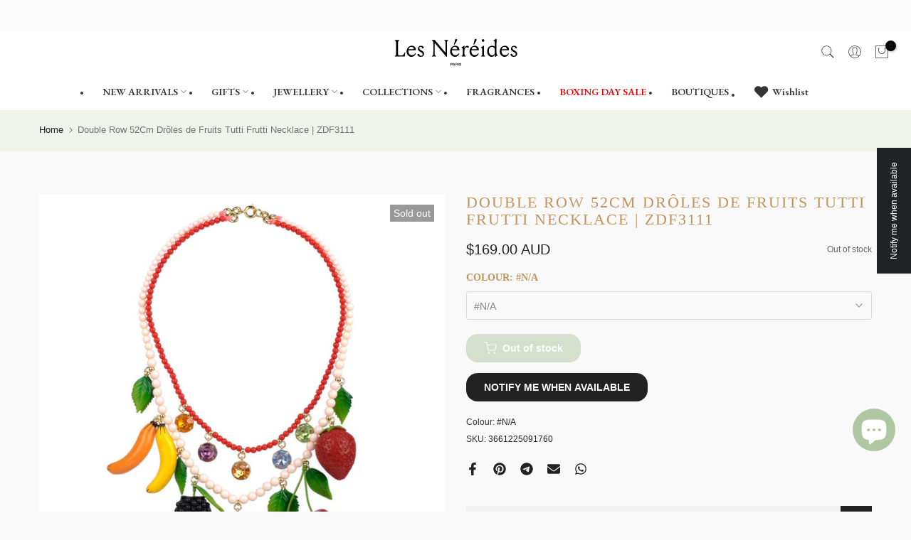

--- FILE ---
content_type: text/javascript; charset=utf-8
request_url: https://lesnereidesaustralia.com.au/products/zdf3111.js
body_size: 1043
content:
{"id":8287498600739,"title":"Double Row 52Cm Drôles de Fruits Tutti Frutti Necklace | ZDF3111","handle":"zdf3111","description":"\u003cp\u003eThis dream is driven by the search for sophistication and ultra feminity. Each detail of each design created by Les Néréides is carefully considered, like that of any Frenchwoman who has a good sense of style. “Fashion fades, but style is here to stay”: driven by the expertise of more than 40 years and rooted in French tradition, Les Néréides offers a timeless style, one which conveys its vibrant colors with poetic flair. From lemon yellow hues to pale greens seen on screen and in print, Les Néréides playfully employs colors to create styles both delicate and enduring.\u003c\/p\u003e","published_at":"2023-06-20T15:00:45+10:00","created_at":"2023-05-12T14:04:45+10:00","vendor":"N2","type":"NECKLACE","tags":["BD2023","BD2023-50","BF2023","BF2023-50","Food","Z","ZDF"],"price":16900,"price_min":16900,"price_max":16900,"available":false,"price_varies":false,"compare_at_price":16900,"compare_at_price_min":16900,"compare_at_price_max":16900,"compare_at_price_varies":false,"variants":[{"id":44889455034659,"title":"#N\/A","option1":"#N\/A","option2":null,"option3":null,"sku":"3661225091760","requires_shipping":true,"taxable":true,"featured_image":null,"available":false,"name":"Double Row 52Cm Drôles de Fruits Tutti Frutti Necklace | ZDF3111 - #N\/A","public_title":"#N\/A","options":["#N\/A"],"price":16900,"weight":0,"compare_at_price":16900,"inventory_management":"shopify","barcode":"3661225091760","requires_selling_plan":false,"selling_plan_allocations":[]}],"images":["\/\/cdn.shopify.com\/s\/files\/1\/0760\/0373\/7891\/products\/double-row-52cm-droles-de-fruits-tutti-frutti-necklace-zdf3111-823941.jpg?v=1749102763"],"featured_image":"\/\/cdn.shopify.com\/s\/files\/1\/0760\/0373\/7891\/products\/double-row-52cm-droles-de-fruits-tutti-frutti-necklace-zdf3111-823941.jpg?v=1749102763","options":[{"name":"Colour","position":1,"values":["#N\/A"]}],"url":"\/products\/zdf3111","media":[{"alt":"Double Row 52Cm Drôles de Fruits Tutti Frutti Necklace | ZDF3111 - Les Nereides","id":34017952432419,"position":1,"preview_image":{"aspect_ratio":1.0,"height":1280,"width":1280,"src":"https:\/\/cdn.shopify.com\/s\/files\/1\/0760\/0373\/7891\/products\/double-row-52cm-droles-de-fruits-tutti-frutti-necklace-zdf3111-823941.jpg?v=1749102763"},"aspect_ratio":1.0,"height":1280,"media_type":"image","src":"https:\/\/cdn.shopify.com\/s\/files\/1\/0760\/0373\/7891\/products\/double-row-52cm-droles-de-fruits-tutti-frutti-necklace-zdf3111-823941.jpg?v=1749102763","width":1280}],"requires_selling_plan":false,"selling_plan_groups":[]}